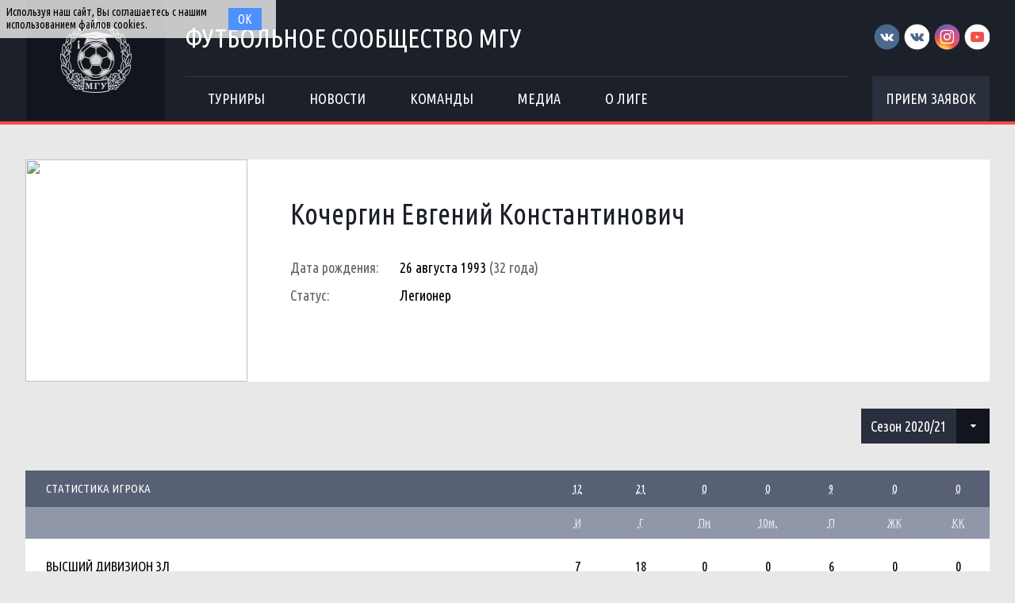

--- FILE ---
content_type: text/html; charset=UTF-8
request_url: http://football.msu.ru/player/3172?season_id=13
body_size: 4455
content:
<!DOCTYPE html>
<html lang="ru-RU">
<head>
    <meta charset="UTF-8">
    <meta id="viewport" name="viewport" content="width=device-width" />
    	<link rel="shortcut icon" type="image/x-icon" href="/img/favicon/favicon.ico">
    <meta name="csrf-param" content="_csrf">
    <meta name="csrf-token" content="SkZ0Ylc1aDciIzY2Z2c4ADtwQTYZBAdlCC0BERtWLgUSKh0yEk0wRQ==">
    <title>Кочергин Евгений Константинович</title>
    <meta name="og:title" content="Футбольное сообщество МГУ">
<meta name="og:image" content="/img/logo/logo.png">
<meta name="og:description" content="Официальное футбольное сообщество Московского Государственного Университета">
<link href="/css/widgets/partners.css" rel="stylesheet">
<link href="/plugins/font-awesome/css/font-awesome.min.css?v=1521753855" rel="stylesheet">
<link href="/css/style.css?v=1555753423" rel="stylesheet">
<link href="/css/pages/teams.css" rel="stylesheet">
<link href="/css/common/stats-player.css" rel="stylesheet">
<link href="/plugins/slick/slick.css" rel="stylesheet"></head>
<body>
<div class="content with-sponsors">
    <div class="header">
        <div class="wrapper">
            <a href="/" class="header-logo left">
    <img src="/img/logo/logo.png">
</a>
<div class="header-cont left">
    <a href="/" class="header-cont-title">
        Футбольное сообщество МГУ
    </a>
    <div class="header-cont-menu">
        <div class="header-mobile-application">
                            <a href="/applications" class="header-socials-btn">Прием заявок</a>
                    </div>
        <button class="header__hamburger js-mobile-menu-hamburger"><span></span></button>
        <div class="main-menu js-main-menu"><ul id="SFLMainMenu"><li class="has-submenu js-has-drop-menu"><a href="/season/tournaments"><span>Турниры</span></a><ul class="submenu js-drop-menu"><li class="desktop-hide"><a href="/season/tournaments"><span>Все турниры</span></a></li>
<li><a href="/season/tournaments?feature=secondary"><span>Другие</span></a></li></ul></li>
<li><a href="/news"><span>Новости</span></a></li>
<li><a href="/season/teams"><span>Команды</span></a></li>
<li><a href="/media"><span>Медиа</span></a></li>
<li class="has-submenu js-has-drop-menu"><a href="/about"><span>О лиге</span></a><ul class="submenu js-drop-menu"><li class="desktop-hide"><a href="/about"><span>О лиге</span></a></li>
<li><a href="/about/referees"><span>Судьи</span></a></li>
<li><a href="/management"><span>Оргкомитет</span></a></li>
<li><a href="/partners"><span>Партнеры</span></a></li>
<li><a href="/contacts"><span>Контакты</span></a></li></ul></li></ul><div class="clear"></div></div>    </div>
</div>
<div class="header-socials right mobile-hide">
    <div class="header-socials-links">
        <a href="https://vk.com/msufootball" class="vk-first" target="_blank"></a>
<a href="https://vk.com/msuchamp" class="vk-second" target="_blank"></a>
<a href="https://www.instagram.com/msuchamp/" class="in" target="_blank"></a>
<a href="https://www.youtube.com/channel/UCnS8pDIhMIPvBYWiRHXCbwA" class="yt" target="_blank"></a>    </div>
            <a href="/applications" class="header-socials-btn">Прием заявок</a>
    </div>
<div class="clear"></div>        </div>
    </div>
    <div class="main">
            <div class="wrapper with-top-margin">
        <div class="main-content">
    <div class="member-profile">
        <a href="/player/3172" class="member-profile-image left">
            <img src="https://s3.eu-central-1.amazonaws.com/football.msu.ru/player/3172/photo/60c33fe3866fd_300x300.jpg">
        </a>
        <div class="member-profile-cont left">
            <a href="/player/3172" class="member-profile-cont-name">
                Кочергин Евгений Константинович            </a>
                            <div class="member-profile-cont-block">
                    <span class="label">Дата рождения:</span>
                    <span class="value">26 августа 1993</span> <span class="age">(32 года)</span>
                </div>
                                        <div class="member-profile-cont-block">
                    <span class="label">Статус:</span>
                    <span class="value">Легионер</span>
                </div>
                                </div>
        <div class="clear"></div>
    </div>
    <div class="main-separator"></div>
    <div class="right">
        <div class="sidebar-block no-margin">
    <ul class="sfl-dropdown">
                                <li >
                <a href="/player/3172?season_id=17">
                    Сезон 2024/2025                </a>
            </li>
                                <li >
                <a href="/player/3172?season_id=16">
                    Сезон 2023/24                </a>
            </li>
                                <li >
                <a href="/player/3172?season_id=15">
                    Сезон 2022/23                </a>
            </li>
                                <li >
                <a href="/player/3172?season_id=14">
                    Сезон 2021/22                </a>
            </li>
                                <li class="active">
                <a href="/player/3172?season_id=13">
                    Сезон 2020/21                </a>
            </li>
                                <li >
                <a href="/player/3172?season_id=12">
                    Сезон 2019/20                </a>
            </li>
                                <li >
                <a href="/player/3172?season_id=11">
                    Сезон 2018/19                </a>
            </li>
                                <li >
                <a href="/player/3172?season_id=10">
                    Сезон 2012/13                </a>
            </li>
                                <li >
                <a href="/player/3172?season_id=9">
                    Сезон 2013/14                </a>
            </li>
                                <li >
                <a href="/player/3172?season_id=8">
                    Сезон 2014/15                </a>
            </li>
                                <li >
                <a href="/player/3172?season_id=7">
                    Сезон 2015/16                </a>
            </li>
                                <li >
                <a href="/player/3172?season_id=6">
                    Сезон 2016/17                </a>
            </li>
                                <li >
                <a href="/player/3172?season_id=2">
                    Сезон 2017/18                </a>
            </li>
            </ul>
</div>    </div>
    <div class="clear"></div>
    <div class="main-separator"></div>
    <div class="stats">
        <table>
            <tr class="abbr">
                <td class="mobile-full-width">Статистика игрока</td>
                <td style="width: 270px;" class="mobile-hide"></td>
                <td><abbr title="Игры">12</abbr></td>
                <td><abbr title="Голы">21</abbr></td>
                <td><abbr title="Пенальти">0</abbr></td>
                <td><abbr title="10-метровые пенальти">0</abbr></td>
                <td><abbr title="Передачи">9</abbr></td>
                <td><abbr title="Желтые карточки">0</abbr></td>
                <td><abbr title="Красные карточки">0</abbr></td>
            </tr>
            <tr class="abbr-2">
                <td colspan="2" class="mobile-hide"></td>
                <td><abbr title="Игры">И</abbr></td>
                <td><abbr title="Голы">Г</abbr></td>
                <td><abbr title="Пенальти">Пн</abbr></td>
                <td><abbr title="10-метровые пенальти">10м.</abbr></td>
                <td><abbr title="Передачи">П</abbr></td>
                <td><abbr title="Желтые карточки">ЖК</abbr></td>
                <td><abbr title="Красные карточки">КК</abbr></td>
            </tr>
                            <tr class="tournament-tr">
                    <td class="tournament-title mobile-full-width">
                        <a href="/tournament/65">
                            Высший дивизион ЗЛ                        </a>
                    </td>
                    <td class="mobile-hide"></td>
                    <td>7</td>
                    <td>18</td>
                    <td>0</td>
                    <td>0</td>
                    <td>6</td>
                    <td>0</td>
                    <td>0</td>
                </tr>
                                                        <tr class="team-tr ">
                        <td class="team mobile-full-width">
                            <a href="/team/286" class="team-image">
                                <img src="https://s3.eu-central-1.amazonaws.com/football.msu.ru/team/286/logo/5feaedb80f0cc_100x100.jpg">
                            </a>
                            <a href="/team/286" class="team-title">
                                AppScience                            </a>
                        </td>
                        <td class="mobile-hide"></td>
                        <td>7</td>
                        <td>18</td>
                        <td>0</td>
                        <td>0</td>
                        <td>6</td>
                        <td>0</td>
                        <td>0</td>
                    </tr>
                                            <tr class="tournament-tr">
                    <td class="tournament-title mobile-full-width">
                        <a href="/tournament/71">
                            III Открытый ОПК                        </a>
                    </td>
                    <td class="mobile-hide"></td>
                    <td>5</td>
                    <td>3</td>
                    <td>0</td>
                    <td>0</td>
                    <td>3</td>
                    <td>0</td>
                    <td>0</td>
                </tr>
                                                        <tr class="team-tr ">
                        <td class="team mobile-full-width">
                            <a href="/team/286" class="team-image">
                                <img src="https://s3.eu-central-1.amazonaws.com/football.msu.ru/team/286/logo/5feaedb80f0cc_100x100.jpg">
                            </a>
                            <a href="/team/286" class="team-title">
                                AppScience                            </a>
                        </td>
                        <td class="mobile-hide"></td>
                        <td>5</td>
                        <td>3</td>
                        <td>0</td>
                        <td>0</td>
                        <td>3</td>
                        <td>0</td>
                        <td>0</td>
                    </tr>
                                    </table>
    </div>
    </div>
    </div>
    </div>
    <div class="footer with-sponsors">
            <div class="footer-sponsors-bg">
            <div class="wrapper footer-sponsors">
                <div class="partners js-slider">
            <a href="http://msu.ru" title="МГУ имени М.В. Ломоносова" target="_blank" class="partners-item">
            <img src="https://s3.eu-central-1.amazonaws.com/football.msu.ru/sponsor/2/logo/5b77568238539_135x135.jpg">
        </a>
            <a href="http://fcdynamo.ru" title="ФК Динамо (Москва)" target="_blank" class="partners-item">
            <img src="https://s3.eu-central-1.amazonaws.com/football.msu.ru/sponsor/4/logo/5b775820b9bca_135x135.jpg">
        </a>
            <a href="https://vk.com/sportclubmsu" title="Студенческий спортивный клуб МГУ" target="_blank" class="partners-item">
            <img src="https://s3.eu-central-1.amazonaws.com/football.msu.ru/sponsor/3/logo/5b77576fd7376_135x135.jpg">
        </a>
            <a href="http://studsportclubs.ru" title="Ассоциация студенческих спортивных клубов России" target="_blank" class="partners-item">
            <img src="https://s3.eu-central-1.amazonaws.com/football.msu.ru/sponsor/8/logo/5b7802b3ba721_135x135.jpg">
        </a>
            <a href="http://opk.msu.ru" title="ОПК МГУ" target="_blank" class="partners-item">
            <img src="https://s3.eu-central-1.amazonaws.com/football.msu.ru/sponsor/5/logo/5b7758c8f2762_135x135.jpg">
        </a>
            <a href="http://sportmsu.ru" title="Кафедра физического воспитания и спорта МГУ" target="_blank" class="partners-item">
            <img src="https://s3.eu-central-1.amazonaws.com/football.msu.ru/sponsor/9/logo/5b7b429c8381e_135x135.jpg">
        </a>
    </div>
            </div>
        </div>
        <div class="wrapper footer-cont">
        <div class="footer-copyright left">
            © 2017. Футбольное сообщество МГУ
            <br>
            Сайт создан компанией <a href="http://sportsoft.ru" target="_blank">Sportsoft</a>
        </div>
        <div class="footer-auth right">
            <div class="footer-auth-cont">
                                    <a href="/user/login" class="btn login">Войти</a>
                            </div>
        </div>
        <div class="footer-socials right">
            <a href="https://vk.com/msufootball" class="vk-first" target="_blank"></a>
<a href="https://vk.com/msuchamp" class="vk-second" target="_blank"></a>
<a href="https://www.instagram.com/msuchamp/" class="in" target="_blank"></a>
<a href="https://www.youtube.com/channel/UCnS8pDIhMIPvBYWiRHXCbwA" class="yt" target="_blank"></a>        </div>
    </div>
</div>
</div>
<div id="CookieBanner">
    <span class="left">Используя наш сайт, Вы соглашаетесь с нашим использованием файлов cookies.</span>
    <button id="acceptCookies" class="right">Ок</button>
    <div class="clear"></div>
</div>
<!-- Yandex.Metrika counter --><script type="text/javascript" >(function (d, w, c) {(w[c] = w[c] || []).push(function() {try {w.yaCounter45988083 = new Ya.Metrika({id:45988083, clickmap:true, trackLinks:true, accurateTrackBounce:true, webvisor:true});} catch(e) { }});var n = d.getElementsByTagName("script")[0], s = d.createElement("script"), f = function () { n.parentNode.insertBefore(s, n); };s.type = "text/javascript";s.async = true;s.src = "https://mc.yandex.ru/metrika/watch.js";if (w.opera == "[object Opera]") {d.addEventListener("DOMContentLoaded", f, false);} else { f(); }})(document, window, "yandex_metrika_callbacks");</script><noscript><div><img src="https://mc.yandex.ru/watch/45988083" style="position:absolute; left:-9999px;" alt="" /></div></noscript><!-- /Yandex.Metrika counter -->
<!-- Google counter --><script>(function(i,s,o,g,r,a,m){i['GoogleAnalyticsObject']=r;i[r]=i[r]||function(){(i[r].q=i[r].q||[]).push(arguments)},i[r].l=1*new Date();a=s.createElement(o),m=s.getElementsByTagName(o)[0];a.async=1;a.src=g;m.parentNode.insertBefore(a,m)})(window,document,'script','https://www.google-analytics.com/analytics.js','ga');ga('create', 'UA-106634506-1', 'auto');ga('send', 'pageview');</script><!-- /Google counter -->
<script src="/assets/fabeab5a/jquery.js?v=1537974640"></script>
<script src="/assets/1963021/yii.js?v=1537974640"></script>
<script src="/plugins/jquery.cookie/jquery.cookie.js?v=1521750409"></script>
<script src="/js/scripts.js?v=1554214957"></script>
<script src="/plugins/slick/slick.min.js"></script>
<script type="text/javascript">jQuery(window).on('load', function () {
$('.js-slider').slick({
    slidesToShow  : 6,
    accessibility : false,
    speed         : 300,
    slidesToScroll: 1,
    autoplay      : true,
    autoplaySpeed : 10000,
    dots          : false,
    prevArrow     : '<i class="slick-arrow slick-prev"></i>',
    nextArrow     : '<i class="slick-arrow slick-next"></i>',
    responsive    : [
        {
            'breakpoint': 481,
            'settings'  : {
                'slidesToShow'  : 2,
                'slidesToScroll': 2
            }
        }
    ]
});
});</script></body>
</html>
